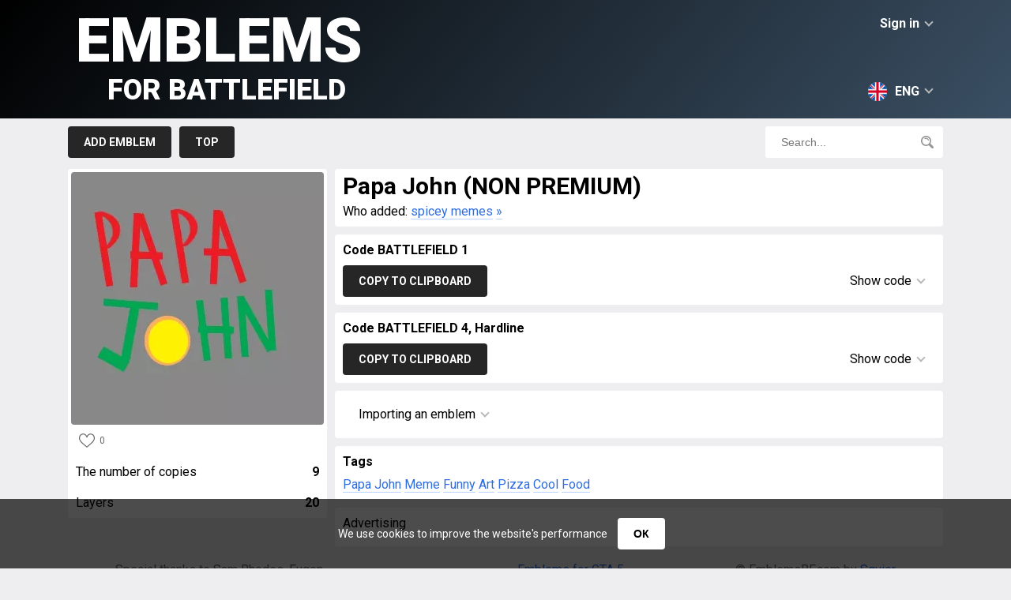

--- FILE ---
content_type: text/html; charset=UTF-8
request_url: https://en.emblemsbf.com/emblem-73765.html
body_size: 9104
content:
<!doctype html>
<html class="no-js" lang="en">
	<head>
		<meta charset="utf-8" />
		<title>Papa John (NON PREMIUM) &raquo; Emblems for Battlefield 6, Battlefield 1, Battlefield 4, Battlefield Hardline, Battlefield 5, Battlefield V, Battlefield 2042</title>
		<meta name="description" content="">
		<link rel="canonical" href="https://en.emblemsbf.com/emblem-73765.html" />
		<link rel="alternate" hreflang="en" href="https://en.emblemsbf.com/emblem-73765.html" />
		<link rel="alternate" hreflang="ru" href="https://ru.emblemsbf.com/emblem-73765.html" />
		<link rel="alternate" hreflang="de" href="https://de.emblemsbf.com/emblem-73765.html" />
		<link rel="alternate" hreflang="fr" href="https://fr.emblemsbf.com/emblem-73765.html" />
		<link rel="alternate" hreflang="pt" href="https://pt.emblemsbf.com/emblem-73765.html" />
		<link rel="alternate" hreflang="zh" href="https://zh.emblemsbf.com/emblem-73765.html" />
		<meta name="viewport" content="width=device-width, initial-scale=1">
		
		<!-- ускоряем установку соединения -->
		<link rel="preconnect" href="https://fonts.googleapis.com">
		<link rel="preconnect" href="https://fonts.gstatic.com" crossorigin>

		<!-- предварительно скачиваем CSS (не применяем сразу) -->
		<link rel="preload" href="https://fonts.googleapis.com/css2?family=Roboto:wght@400;700;900&display=swap" as="style">

		<!-- отложенное применение стилей (не блокирует рендер) -->
		<link href="https://fonts.googleapis.com/css2?family=Roboto:wght@400;700;900&display=swap" rel="stylesheet" media="print" onload="this.media='all'">

		<!-- fallback для отключённого JS -->
		<noscript>
		  <link href="https://fonts.googleapis.com/css2?family=Roboto:wght@400;700;900&display=swap" rel="stylesheet">
		</noscript>


		<link rel="preload" href="//emblemsbf.com/style/css/main-v.0.0.10.css" as="style">
		<link rel="stylesheet" href="//emblemsbf.com/style/css/main-v.0.0.10.css">
		
		

		<script>
			var link='//en.emblemsbf.com/';
			var domain="emblemsbf.com";
			var images_type='webp';
		</script>

		<script defer src="https://cdnjs.cloudflare.com/ajax/libs/jquery/3.6.0/jquery.min.js"></script>
		<script defer src="//emblemsbf.com/style/js/jquery-cookie-v1.4.1.min.js"></script>
        
		<script defer src="//emblemsbf.com/style/js/main-v0.0.10.js"></script>
		<meta name="yandex-verification" content="83f9f7840c1935b1" />
		<!-- Global site tag (gtag.js) - Google Analytics -->
        <script async src="https://www.googletagmanager.com/gtag/js?id=UA-144541380-1"></script>
        <script>
          window.dataLayer = window.dataLayer || [];
          function gtag(){dataLayer.push(arguments);}
          gtag('js', new Date());

          gtag('config', 'UA-144541380-1');
        </script>


       


        <script async src="https://securepubads.g.doubleclick.net/tag/js/gpt.js"></script>
<script>
    window.googletag = window.googletag || {
        cmd: []
    };
    googletag.cmd.push(function() {
    var anchor = googletag.sizeMapping().
    addSize([992, 0], [[728, 90]]). //desktop
    addSize([768, 0], [[728, 90]]). //tablet
    addSize([320, 0], [[320, 50], [320, 100]]). //mobile
        build();
    var top = googletag.sizeMapping().
    addSize([992, 0], [[728, 90], [970, 250]]). //desktop
    addSize([768, 0], [[728, 90]]). //tablet
    addSize([320, 0], [[320, 100], [300, 250]]). //mobile
        build();
    var feed = googletag.sizeMapping().
    addSize([992, 0], [[728, 90]]). //desktop
    addSize([768, 0], [[728, 90]]). //tablet
    addSize([320, 0], [[320, 50], [320, 100]]). //mobile
        build();
    var content = googletag.sizeMapping().
    addSize([992, 0], [[728, 90]]). //desktop
    addSize([768, 0], [[728, 90]]). //tablet
    addSize([320, 0], [[320, 100], [300, 250]]). //mobile
        build();

var anchordiv = googletag.defineSlot('/22916808756/emblemsbf.com/anchor', [[320, 100], [320, 50], [728, 90]], 'div-gpt-ad-1684235260863-0').defineSizeMapping(anchor).addService(googletag.pubads());
var topdiv = googletag.defineSlot('/22916808756/emblemsbf.com/Top', [[320, 100], [970, 250], [300, 250], [728, 90]], 'div-gpt-ad-1684232467474-0').defineSizeMapping(top).addService(googletag.pubads());
var feeddiv = googletag.defineSlot('/22916808756/emblemsbf.com/Feed', [[320, 50], [728, 90], [320, 100]], 'div-gpt-ad-1684232594758-0').defineSizeMapping(feed).addService(googletag.pubads());
var contentdiv = googletag.defineSlot('/22916808756/emblemsbf.com/content', [[320, 100], [728, 90], [300, 250]], 'div-gpt-ad-1684232712422-0').defineSizeMapping(content).addService(googletag.pubads());
var content1div = googletag.defineSlot('/22916808756/emblemsbf.com/Content_300x250', [300, 250], 'div-gpt-ad-1684232847579-0').defineSizeMapping(content).addService(googletag.pubads());
var content2div = googletag.defineSlot('/22916808756/emblemsbf.com/Content_300x250_2', [300, 250], 'div-gpt-ad-1684233022924-0').defineSizeMapping(content).addService(googletag.pubads());
googletag.pubads().setCentering(true); 
googletag.pubads().collapseEmptyDivs(); 
googletag.enableServices();
    });
</script>

        <script>
        window.googletag = window.googletag || {
        cmd: []
    };
    var interstitialSlot;
    googletag.cmd.push(function() {
        // Define a web interstitial ad slot.
        interstitialSlot = googletag.defineOutOfPageSlot(
            '/22916808756/emblemsbf.com/Interstitial', 
            googletag.enums.OutOfPageFormat.INTERSTITIAL);
        // Slot returns null if the page or device does not support interstitials.
        if (interstitialSlot) {
            interstitialSlot.addService(googletag.pubads());
        }
        googletag.pubads().enableSingleRequest();
        googletag.pubads().collapseEmptyDivs();
        googletag.pubads().setCentering(true);
        googletag.enableServices();
        googletag.display(interstitialSlot);
    });
        </script>
        
     
	</head>
<body>
<div id="cookie-popup" class="cookie-popup">
  <p>
    We use cookies to improve the website's performance
    <button id="cookie-accept">ОК</button>
  </p>
</div>
<div id="header">
	<div id="header_row">
		<div id="login">Sign in<span class="down"></span></div>
<div id="login_block">
<div class="header">Sign in<span class="top"></span></div>
<div id="socials"><a href="https://oauth.vk.com/authorize?client_id=7149757&display=page&redirect_uri=https://emblemsbf.com/ajax/vk.php&scope=friends&response_type=code&v=5.92" rel="nofollow"><svg viewBox="0 0 32 32"><path fill="#005974" d="M27.54 18.405c1.062 1.037 2.182 2.012 3.135 3.153.42.507.818 1.03 1.123 1.618.432.837.04 1.757-.71 1.807l-4.661-.002c-1.203.1-2.162-.384-2.968-1.206-.646-.658-1.244-1.358-1.864-2.037-.255-.278-.52-.54-.84-.746-.635-.413-1.188-.287-1.552.377-.37.675-.454 1.423-.49 2.175-.05 1.098-.382 1.387-1.485 1.437-2.356.11-4.593-.246-6.67-1.434-1.832-1.048-3.253-2.528-4.49-4.203C3.663 16.083 1.819 12.5.163 8.814c-.373-.83-.1-1.275.815-1.291 1.521-.03 3.042-.027 4.564-.002.619.009 1.028.364 1.266.948.823 2.023 1.83 3.948 3.094 5.732.336.475.68.95 1.168 1.284.54.37.952.248 1.207-.355.161-.381.232-.793.268-1.202.12-1.407.137-2.811-.075-4.214-.13-.875-.622-1.441-1.496-1.607-.445-.084-.379-.25-.163-.504.375-.439.727-.712 1.43-.712h5.268c.83.164 1.014.536 1.127 1.37l.005 5.853c-.01.323.161 1.282.743 1.496.466.152.773-.22 1.053-.516 1.26-1.339 2.161-2.92 2.966-4.56.357-.72.663-1.468.96-2.215.221-.555.567-.828 1.192-.816l5.07.005c.151 0 .303.002.449.027.854.146 1.088.513.824 1.348-.415 1.309-1.224 2.4-2.015 3.496-.846 1.17-1.75 2.3-2.59 3.477-.77 1.075-.708 1.617.249 2.55z"/></svg></a><a href="https://accounts.google.com/o/oauth2/v2/auth?response_type=code&redirect_uri=https://emblemsbf.com/ajax/google.php&client_id=17131283155-qp0b1361er1qkvjcgj8d6hateql55ct3.apps.googleusercontent.com&scope=https://www.googleapis.com/auth/userinfo.email+https://www.googleapis.com/auth/userinfo.profile" rel="nofollow"><svg viewBox="0 0 32 32"><path d="M7.092 19.338l-1.114 4.158-4.071.086A15.928 15.928 0 0 1 0 16c0-2.653.645-5.155 1.789-7.358l3.625.664 1.588 3.603A9.51 9.51 0 0 0 6.49 16c0 1.175.213 2.3.603 3.338z" fill="#e2c749"/><path d="M31.72 13.011c.184.968.28 1.967.28 2.989 0 1.146-.12 2.263-.35 3.34a15.997 15.997 0 0 1-5.633 9.137h-.001l-4.565-.233-.646-4.034a9.536 9.536 0 0 0 4.102-4.87h-8.555v-6.329H31.72z" fill="#005974"/><path d="M26.016 28.477A15.932 15.932 0 0 1 16 32c-6.093 0-11.39-3.406-14.093-8.418l5.185-4.244A9.513 9.513 0 0 0 16 25.511a9.46 9.46 0 0 0 4.804-1.3z" fill="#57a863"/><path d="M26.213 3.683l-5.184 4.244A9.458 9.458 0 0 0 16 6.489c-4.17 0-7.714 2.685-8.998 6.42L1.79 8.642h-.001C4.452 3.508 9.816 0 16 0c3.882 0 7.442 1.383 10.213 3.683z" fill="#ff5565"/></svg></a>
	</div></div><div id="langs"><svg xmlns="http://www.w3.org/2000/svg" viewBox="0 0 512 512"><circle cx="256" cy="256" r="256" fill="#f0f0f0"/><g fill="#0052b4"><path d="M52.92 100.142c-20.109 26.163-35.272 56.318-44.101 89.077h133.178L52.92 100.142zM503.181 189.219c-8.829-32.758-23.993-62.913-44.101-89.076l-89.075 89.076h133.176zM8.819 322.784c8.83 32.758 23.993 62.913 44.101 89.075l89.074-89.075H8.819zM411.858 52.921c-26.163-20.109-56.317-35.272-89.076-44.102v133.177l89.076-89.075zM100.142 459.079c26.163 20.109 56.318 35.272 89.076 44.102V370.005l-89.076 89.074zM189.217 8.819c-32.758 8.83-62.913 23.993-89.075 44.101l89.075 89.075V8.819zM322.783 503.181c32.758-8.83 62.913-23.993 89.075-44.101l-89.075-89.075v133.176zM370.005 322.784l89.075 89.076c20.108-26.162 35.272-56.318 44.101-89.076H370.005z"/></g><g fill="#d80027"><path d="M509.833 222.609H289.392V2.167A258.556 258.556 0 00256 0c-11.319 0-22.461.744-33.391 2.167v220.441H2.167A258.556 258.556 0 000 256c0 11.319.744 22.461 2.167 33.391h220.441v220.442a258.35 258.35 0 0066.783 0V289.392h220.442A258.533 258.533 0 00512 256c0-11.317-.744-22.461-2.167-33.391z"/><path d="M322.783 322.784L437.019 437.02a256.636 256.636 0 0015.048-16.435l-97.802-97.802h-31.482v.001zM189.217 322.784h-.002L74.98 437.019a256.636 256.636 0 0016.435 15.048l97.802-97.804v-31.479zM189.217 189.219v-.002L74.981 74.98a256.636 256.636 0 00-15.048 16.435l97.803 97.803h31.481zM322.783 189.219L437.02 74.981a256.328 256.328 0 00-16.435-15.047l-97.802 97.803v31.482z"/></g></svg>ENG<span class="down"></span></div><div id="langs_block"><div class="header"><svg xmlns="http://www.w3.org/2000/svg" viewBox="0 0 512 512"><circle cx="256" cy="256" r="256" fill="#f0f0f0"/><g fill="#0052b4"><path d="M52.92 100.142c-20.109 26.163-35.272 56.318-44.101 89.077h133.178L52.92 100.142zM503.181 189.219c-8.829-32.758-23.993-62.913-44.101-89.076l-89.075 89.076h133.176zM8.819 322.784c8.83 32.758 23.993 62.913 44.101 89.075l89.074-89.075H8.819zM411.858 52.921c-26.163-20.109-56.317-35.272-89.076-44.102v133.177l89.076-89.075zM100.142 459.079c26.163 20.109 56.318 35.272 89.076 44.102V370.005l-89.076 89.074zM189.217 8.819c-32.758 8.83-62.913 23.993-89.075 44.101l89.075 89.075V8.819zM322.783 503.181c32.758-8.83 62.913-23.993 89.075-44.101l-89.075-89.075v133.176zM370.005 322.784l89.075 89.076c20.108-26.162 35.272-56.318 44.101-89.076H370.005z"/></g><g fill="#d80027"><path d="M509.833 222.609H289.392V2.167A258.556 258.556 0 00256 0c-11.319 0-22.461.744-33.391 2.167v220.441H2.167A258.556 258.556 0 000 256c0 11.319.744 22.461 2.167 33.391h220.441v220.442a258.35 258.35 0 0066.783 0V289.392h220.442A258.533 258.533 0 00512 256c0-11.317-.744-22.461-2.167-33.391z"/><path d="M322.783 322.784L437.019 437.02a256.636 256.636 0 0015.048-16.435l-97.802-97.802h-31.482v.001zM189.217 322.784h-.002L74.98 437.019a256.636 256.636 0 0016.435 15.048l97.802-97.804v-31.479zM189.217 189.219v-.002L74.981 74.98a256.636 256.636 0 00-15.048 16.435l97.803 97.803h31.481zM322.783 189.219L437.02 74.981a256.328 256.328 0 00-16.435-15.047l-97.802 97.803v31.482z"/></g></svg>ENG<span class="top"></span></div><div lang="de"><svg xmlns="http://www.w3.org/2000/svg" viewBox="0 0 512 512"><path d="M15.923 345.043C52.094 442.527 145.929 512 256 512s203.906-69.473 240.077-166.957L256 322.783l-240.077 22.26z" fill="#ffda44"/><path d="M256 0C145.929 0 52.094 69.472 15.923 166.957L256 189.217l240.077-22.261C459.906 69.472 366.071 0 256 0z"/><path d="M15.923 166.957C5.633 194.69 0 224.686 0 256s5.633 61.31 15.923 89.043h480.155C506.368 317.31 512 287.314 512 256s-5.632-61.31-15.923-89.043H15.923z" fill="#d80027"/></svg>DEU</div><div lang="fr"><svg xmlns="http://www.w3.org/2000/svg" viewBox="0 0 512 512"><circle cx="256" cy="256" r="256" fill="#f0f0f0"/><path d="M512 256c0-110.071-69.472-203.906-166.957-240.077v480.155C442.528 459.906 512 366.071 512 256z" fill="#d80027"/><path d="M0 256c0 110.071 69.473 203.906 166.957 240.077V15.923C69.473 52.094 0 145.929 0 256z" fill="#0052b4"/></svg>FRA</div><div lang="ru"><svg xmlns="http://www.w3.org/2000/svg" viewBox="0 0 512 512"><circle cx="256" cy="256" r="256" fill="#f0f0f0"/><path d="M496.077 345.043C506.368 317.31 512 287.314 512 256s-5.632-61.31-15.923-89.043H15.923C5.633 194.69 0 224.686 0 256s5.633 61.31 15.923 89.043L256 367.304l240.077-22.261z" fill="#0052b4"/><path d="M256 512c110.071 0 203.906-69.472 240.077-166.957H15.923C52.094 442.528 145.929 512 256 512z" fill="#d80027"/></svg>RUS</div><div lang="zh"><svg xmlns="http://www.w3.org/2000/svg" viewBox="-49 141 512 512"><style>.st1{fill:#ffda44}</style><circle cx="207" cy="397" r="256" fill="#d80027"/><path class="st1" d="M91.1 296.8l22.1 68h71.5l-57.8 42.1 22.1 68-57.9-42-57.9 42 22.2-68-57.9-42.1H69zM254.5 537.5l-16.9-20.8-25 9.7 14.5-22.5-16.9-20.9 25.9 6.9 14.6-22.5 1.4 26.8 26 6.9-25.1 9.6zM288.1 476.5l8-25.6-21.9-15.5 26.8-.4 7.9-25.6 8.7 25.4 26.8-.3-21.5 16 8.6 25.4-21.9-15.5zM333.4 328.9L321.6 353l19.2 18.7-26.5-3.8-11.8 24-4.6-26.4-26.6-3.8 23.8-12.5-4.6-26.5 19.2 18.7zM255.2 255.9l-2 26.7 24.9 10.1-26.1 6.4-1.9 26.8-14.1-22.8-26.1 6.4 17.3-20.5-14.2-22.7 24.9 10.1z"/></svg>CHN</div><div lang="pt"><svg xmlns="http://www.w3.org/2000/svg" viewBox="0 0 512 512"><circle cx="256" cy="256" r="256" fill="#6da544"/><path fill="#ffda44" d="M256 100.174L467.478 256 256 411.826 44.522 256z"/><circle cx="256" cy="256" r="89.043" fill="#f0f0f0"/><g fill="#0052b4"><path d="M211.478 250.435c-15.484 0-30.427 2.355-44.493 6.725.623 48.64 40.227 87.884 89.015 87.884 30.168 0 56.812-15.017 72.919-37.968-27.557-34.497-69.958-56.641-117.441-56.641zM343.393 273.06a89.45 89.45 0 001.651-17.06c0-49.178-39.866-89.043-89.043-89.043-36.694 0-68.194 22.201-81.826 53.899a183.693 183.693 0 0137.305-3.812c51.717-.001 98.503 21.497 131.913 56.016z"/></g></svg>BRA</div></div>
		<a href="//en.emblemsbf.com/" id="logo">Emblems<span>for Battlefield</span></a>
	</div>
</div>

<div id="menu">
	<div id="menu_row">
		<div id="menu_buttons">
			<a href="//en.emblemsbf.com/add.html">Add emblem</a>

			<a href="//en.emblemsbf.com/top.html">Top</a>
			<!--<a href="//en.emblemsbf.com/orders.html">Orders</a>-->
			<!--<a href="//en.emblemsbf.com/faq.html">F.A.Q.</a>-->
		</div>
		<div id="search_block">
			<input type="text" placeholder="Search..."><svg xmlns="http://www.w3.org/2000/svg" viewBox="0 0 512 512"><path d="M207.654.004c-53.2 0-106.402 20.25-146.904 60.752-81 81.002-81.001 212.804 0 293.806 68.72 68.72 170.926 79.125 250.734 31.25 0 0 5.768-3.44 10.635 1.428 26.443 26.441 105.772 105.772 105.772 105.772 21.095 21.097 50.595 26.118 69.304 7.406l3.223-3.219c18.709-18.712 13.685-48.21-7.412-69.306L387.012 321.898c-4.645-4.64-1.205-10.41-1.205-10.41 47.876-79.81 37.468-182.013-31.252-250.732-40.501-40.501-93.7-60.752-146.9-60.752zm-.002 54.223c39.31 0 78.62 14.963 108.547 44.888 59.853 59.853 59.855 157.238.002 217.09-59.854 59.85-157.239 59.85-217.092 0-59.853-59.852-59.853-157.239 0-217.09 29.926-29.926 69.234-44.889 108.543-44.888zm-9.406 28.92c-17.533-.008-35.344 3.42-52.48 10.671-10.904 4.615-16.006 17.196-11.391 28.102 4.617 10.906 17.194 16.004 28.104 11.39 46.766-19.789 100.919 2.16 120.707 48.926 3.462 8.18 11.401 13.094 19.755 13.094 2.786 0 5.618-.548 8.348-1.701 10.904-4.615 16.006-17.196 11.39-28.102-21.754-51.41-71.835-82.357-124.433-82.38z"/></svg>
		</div>
	</div>
</div><div id="page"><div id="emblem_left" emblem="73765"><div id="emblem_image"><img loading="lazy" src="//en.emblemsbf.com/img/73765.webp"></div><div><div class="likes"><svg xmlns="http://www.w3.org/2000/svg" viewBox="0 0 512 512"><path d="M474.644 74.27C449.391 45.616 414.358 29.836 376 29.836c-53.948 0-88.103 32.22-107.255 59.25-4.969 7.014-9.196 14.047-12.745 20.665-3.549-6.618-7.775-13.651-12.745-20.665-19.152-27.03-53.307-59.25-107.255-59.25-38.358 0-73.391 15.781-98.645 44.435C13.267 101.605 0 138.213 0 177.351c0 42.603 16.633 82.228 52.345 124.7 31.917 37.96 77.834 77.088 131.005 122.397 19.813 16.884 40.302 34.344 62.115 53.429l.655.574c2.828 2.476 6.354 3.713 9.88 3.713s7.052-1.238 9.88-3.713l.655-.574c21.813-19.085 42.302-36.544 62.118-53.431 53.168-45.306 99.085-84.434 131.002-122.395C495.367 259.578 512 219.954 512 177.351c0-39.138-13.267-75.746-37.356-103.081zM309.193 401.614c-17.08 14.554-34.658 29.533-53.193 45.646-18.534-16.111-36.113-31.091-53.196-45.648C98.745 312.939 30 254.358 30 177.351c0-31.83 10.605-61.394 29.862-83.245C79.34 72.007 106.379 59.836 136 59.836c41.129 0 67.716 25.338 82.776 46.594 13.509 19.064 20.558 38.282 22.962 45.659a15 15 0 0028.524 0c2.404-7.377 9.453-26.595 22.962-45.66 15.06-21.255 41.647-46.593 82.776-46.593 29.621 0 56.66 12.171 76.137 34.27C471.395 115.957 482 145.521 482 177.351c0 77.007-68.745 135.588-172.807 224.263z"/></svg>0</div></div><div class="emblem_info copyes">The number of copies<span>9</span></div><div class="emblem_info">Layers<span>20</span></div></div><div id="emblem_right">
			<div class="block"><div><h1>Papa John (NON PREMIUM)</h1></div><div id="emblem_autor">Who added: <a href="//en.emblemsbf.com/user/49704">spicey memes</a> <a href="https://plus.google.com/u/0/110138764589265173293/" target="_blank">&raquo;</a></div></div>

			<div class="block"><div class="header">Code BATTLEFIELD 1</div><div id="code_block"><div id="copy_button" date="codes" lang="Copied">Copy to clipboard</div><div id="code_show">Show code<span class="down"></span></div><div id="code_info"><textarea name="codes" id="codes" onclick="this.select();">var request=new XMLHttpRequest;request.open("POST","https://companion-api.battlefield.com/jsonrpc/web/api?Emblems.newPrivateEmblem",!0),request.onreadystatechange=function(){if(request.readyState==XMLHttpRequest.DONE){var e=JSON.parse(request.responseText);e.result?window.location.href=window.location.href.replace("/new","/edit/")+e.result.slot:alert("Error")}},request.setRequestHeader("Content-Type","application/json;charset=UTF-8"),request.setRequestHeader("X-GatewaySession",localStorage.gatewaySessionId),data={jsonrpc:"2.0",method:"Emblems.newPrivateEmblem",params:{data:'[{"asset":"Stroke","left":41.536910543893626,"top":98.79703850104443,"angle":350.86815428813236,"width":9.79892624226716,"height":94.24987310238978,"opacity":1,"fill":"#ED1C24","flipX":false,"flipY":false,"selectable":false},{"asset":"StrokeBent","left":48.145400498457754,"top":72.32324573685199,"angle":167.30053254939156,"width":29.251087037969537,"height":48.0184055805204,"opacity":1,"fill":"#ED1C24","flipX":false,"flipY":false,"selectable":false},{"asset":"Stroke","left":81.5371799587026,"top":99.42204271065081,"angle":2.8796499359544896,"width":9.79892624226716,"height":94.24987310238978,"opacity":1,"fill":"#ED1C24","flipX":false,"flipY":false,"selectable":false},{"asset":"Stroke","left":103.41232729492626,"top":98.79703850104441,"angle":340.9799141203892,"width":9.79892624226716,"height":94.24987310238978,"opacity":1,"fill":"#ED1C24","flipX":false,"flipY":false,"selectable":false},{"asset":"Stroke","left":95.56740296606183,"top":106.37841417659135,"angle":271.67554438420683,"width":9.79892624226716,"height":41.44457435065929,"opacity":1,"fill":"#ED1C24","flipX":false,"flipY":false,"selectable":false},{"asset":"Stroke","left":137.78755882327772,"top":94.4220090337997,"angle":350.86815428813236,"width":9.79892624226716,"height":94.24987310238978,"opacity":1,"fill":"#ED1C24","flipX":false,"flipY":false,"selectable":false},{"asset":"StrokeBent","left":145.64605719705463,"top":69.82322889842642,"angle":167.30053254939156,"width":29.251087037969537,"height":48.0184055805204,"opacity":1,"fill":"#ED1C24","flipX":false,"flipY":false,"selectable":false},{"asset":"Stroke","left":182.78786191493782,"top":95.67201745301247,"angle":2.8796499359544896,"width":9.79892624226716,"height":94.24987310238978,"opacity":1,"fill":"#ED1C24","flipX":false,"flipY":false,"selectable":false},{"asset":"Stroke","left":203.4130008319487,"top":95.04701324340608,"angle":340.9799141203892,"width":9.79892624226716,"height":94.24987310238978,"opacity":1,"fill":"#ED1C24","flipX":false,"flipY":false,"selectable":false},{"asset":"Stroke","left":189.31803440702035,"top":102.00338470934662,"angle":271.67554438420683,"width":9.79892624226716,"height":41.44457435065929,"opacity":1,"fill":"#ED1C24","flipX":false,"flipY":false,"selectable":false},{"asset":"Stroke","left":76.46963591004571,"top":168.11204139490067,"angle":274.62138440952555,"width":9.79892624226716,"height":69.38443140206275,"opacity":1,"fill":"#00A651","flipX":false,"flipY":false,"selectable":true},{"asset":"Circle","left":122.543293631904,"top":213.52317277648575,"angle":0,"width":58.16378325958869,"height":63.7052878523423,"opacity":1,"fill":"#FBAF5C","flipX":false,"flipY":false,"selectable":true},{"asset":"Stroke","left":167.8452903762092,"top":200.58301704022904,"angle":352.4640258431439,"width":9.79892624226716,"height":77.0088224811849,"opacity":1,"fill":"#00A651","flipX":false,"flipY":false,"selectable":true},{"asset":"Stroke","left":197.22048822770952,"top":198.08300020180346,"angle":355.77535300180756,"width":9.79892624226716,"height":77.0088224811849,"opacity":1,"fill":"#00A651","flipX":false,"flipY":false,"selectable":true},{"asset":"Stroke","left":183.9589756574657,"top":199.56666992499729,"angle":271.67554438420683,"width":9.79892624226716,"height":45.72838950635294,"opacity":1,"fill":"#00A651","flipX":false,"flipY":false,"selectable":true},{"asset":"Stroke","left":217.8456271447204,"top":196.2079875729843,"angle":355.6835227616102,"width":9.79892624226716,"height":77.0088224811849,"opacity":1,"fill":"#00A651","flipX":false,"flipY":false,"selectable":true},{"asset":"Stroke","left":234.09573659448657,"top":193.08296652495235,"angle":330.5481220948798,"width":9.79892624226716,"height":77.0088224811849,"opacity":1,"fill":"#00A651","flipX":false,"flipY":false,"selectable":true},{"asset":"Stroke","left":252.84586288267826,"top":188.0829328481012,"angle":355.9380950098611,"width":9.79892624226716,"height":77.0088224811849,"opacity":1,"fill":"#00A651","flipX":false,"flipY":false,"selectable":true},{"asset":"Number7","left":70.67339269600767,"top":208.54462899328112,"angle":29.63580002335379,"width":38.086059628285604,"height":81.86844060295125,"opacity":1,"fill":"#00A651","flipX":false,"flipY":true,"selectable":true},{"asset":"Circle","left":123.53927367987315,"top":214.61404396978298,"angle":0,"width":50.411516566365115,"height":55.21443059507271,"opacity":1,"fill":"#FFF200","flipX":false,"flipY":false,"selectable":true}]'},id:"00000000-0000-0000-0000-000000000000"},request.send(JSON.stringify(data));</textarea></div></div></div>

			<div class="block"><div class="header">Code BATTLEFIELD 4, Hardline</div><div id="code_block2"><div id="copy_button2" date="codes2" lang="Copied">Copy to clipboard</div><div id="code_show2">Show code<span class="down"></span></div><div id="code_info2"><textarea name="codes2" id="codes2" onclick="this.select();">emblem.emblem.load({"objects":[{"asset":"Stroke","left":41.536910543893626,"top":98.79703850104443,"angle":350.86815428813236,"width":9.79892624226716,"height":94.24987310238978,"opacity":1,"fill":"#ED1C24","flipX":false,"flipY":false,"selectable":false},{"asset":"StrokeBent","left":48.145400498457754,"top":72.32324573685199,"angle":167.30053254939156,"width":29.251087037969537,"height":48.0184055805204,"opacity":1,"fill":"#ED1C24","flipX":false,"flipY":false,"selectable":false},{"asset":"Stroke","left":81.5371799587026,"top":99.42204271065081,"angle":2.8796499359544896,"width":9.79892624226716,"height":94.24987310238978,"opacity":1,"fill":"#ED1C24","flipX":false,"flipY":false,"selectable":false},{"asset":"Stroke","left":103.41232729492626,"top":98.79703850104441,"angle":340.9799141203892,"width":9.79892624226716,"height":94.24987310238978,"opacity":1,"fill":"#ED1C24","flipX":false,"flipY":false,"selectable":false},{"asset":"Stroke","left":95.56740296606183,"top":106.37841417659135,"angle":271.67554438420683,"width":9.79892624226716,"height":41.44457435065929,"opacity":1,"fill":"#ED1C24","flipX":false,"flipY":false,"selectable":false},{"asset":"Stroke","left":137.78755882327772,"top":94.4220090337997,"angle":350.86815428813236,"width":9.79892624226716,"height":94.24987310238978,"opacity":1,"fill":"#ED1C24","flipX":false,"flipY":false,"selectable":false},{"asset":"StrokeBent","left":145.64605719705463,"top":69.82322889842642,"angle":167.30053254939156,"width":29.251087037969537,"height":48.0184055805204,"opacity":1,"fill":"#ED1C24","flipX":false,"flipY":false,"selectable":false},{"asset":"Stroke","left":182.78786191493782,"top":95.67201745301247,"angle":2.8796499359544896,"width":9.79892624226716,"height":94.24987310238978,"opacity":1,"fill":"#ED1C24","flipX":false,"flipY":false,"selectable":false},{"asset":"Stroke","left":203.4130008319487,"top":95.04701324340608,"angle":340.9799141203892,"width":9.79892624226716,"height":94.24987310238978,"opacity":1,"fill":"#ED1C24","flipX":false,"flipY":false,"selectable":false},{"asset":"Stroke","left":189.31803440702035,"top":102.00338470934662,"angle":271.67554438420683,"width":9.79892624226716,"height":41.44457435065929,"opacity":1,"fill":"#ED1C24","flipX":false,"flipY":false,"selectable":false},{"asset":"Stroke","left":76.46963591004571,"top":168.11204139490067,"angle":274.62138440952555,"width":9.79892624226716,"height":69.38443140206275,"opacity":1,"fill":"#00A651","flipX":false,"flipY":false,"selectable":true},{"asset":"Circle","left":122.543293631904,"top":213.52317277648575,"angle":0,"width":58.16378325958869,"height":63.7052878523423,"opacity":1,"fill":"#FBAF5C","flipX":false,"flipY":false,"selectable":true},{"asset":"Stroke","left":167.8452903762092,"top":200.58301704022904,"angle":352.4640258431439,"width":9.79892624226716,"height":77.0088224811849,"opacity":1,"fill":"#00A651","flipX":false,"flipY":false,"selectable":true},{"asset":"Stroke","left":197.22048822770952,"top":198.08300020180346,"angle":355.77535300180756,"width":9.79892624226716,"height":77.0088224811849,"opacity":1,"fill":"#00A651","flipX":false,"flipY":false,"selectable":true},{"asset":"Stroke","left":183.9589756574657,"top":199.56666992499729,"angle":271.67554438420683,"width":9.79892624226716,"height":45.72838950635294,"opacity":1,"fill":"#00A651","flipX":false,"flipY":false,"selectable":true},{"asset":"Stroke","left":217.8456271447204,"top":196.2079875729843,"angle":355.6835227616102,"width":9.79892624226716,"height":77.0088224811849,"opacity":1,"fill":"#00A651","flipX":false,"flipY":false,"selectable":true},{"asset":"Stroke","left":234.09573659448657,"top":193.08296652495235,"angle":330.5481220948798,"width":9.79892624226716,"height":77.0088224811849,"opacity":1,"fill":"#00A651","flipX":false,"flipY":false,"selectable":true},{"asset":"Stroke","left":252.84586288267826,"top":188.0829328481012,"angle":355.9380950098611,"width":9.79892624226716,"height":77.0088224811849,"opacity":1,"fill":"#00A651","flipX":false,"flipY":false,"selectable":true},{"asset":"Number7","left":70.67339269600767,"top":208.54462899328112,"angle":29.63580002335379,"width":38.086059628285604,"height":81.86844060295125,"opacity":1,"fill":"#00A651","flipX":false,"flipY":true,"selectable":true},{"asset":"Circle","left":123.53927367987315,"top":214.61404396978298,"angle":0,"width":50.411516566365115,"height":55.21443059507271,"opacity":1,"fill":"#FFF200","flipX":false,"flipY":false,"selectable":true}]});</textarea></div></div></div>

			<div class="block"><div id="code_instruction">Importing an emblem<span class="down"></div><div id="instruction_hide"><div><iframe width="560" height="315" src="https://www.youtube.com/embed/t_orWVaHnNM" frameborder="0" allowfullscreen></iframe></div><div><ol>
    <li>Log in to <a href="http://battlelog.battlefield.com/bf4/">BF Battlelog</a>.</li>
    <li>Visit the <a href="http://battlelog.battlefield.com/bf4/emblem/edit/personal">Customize emblem page</a>.</li>
    <li>Click the "+ ADD" button to create a new blank emblem.</li>
    <li>Open the browser console (Ctrl-Shift-J for Chrome, Ctrl-Shift-K for Firefox, Ctrl-Shift-I for Opera, F12 for IE).</li>
    <li>Paste the code below into the console and press Enter, making sure you get everything from the <b>emblem.emblem.load</b> to the ending semi-colon. (You will get the emblem loaded with all its layers)</li>
    <li>Close the console.</li>
    <li>Click the "SAVE & USE" button in the top right corner.</li>
</ol></div></div></div><div class="block"><div class="header">Tags</div><div id="tags"><a href="//en.emblemsbf.com/find/Papa John">Papa John</a> <a href="//en.emblemsbf.com/find/Meme">Meme</a> <a href="//en.emblemsbf.com/find/Funny">Funny</a> <a href="//en.emblemsbf.com/find/Art">Art</a> <a href="//en.emblemsbf.com/find/Pizza">Pizza</a> <a href="//en.emblemsbf.com/find/Cool">Cool</a> <a href="//en.emblemsbf.com/find/Food">Food</a></div></div><div class="block"><div style="margin-bottom:10px;text-align:left;">Advertising</div>
<div style='text-align: center;'>
<!-- /22916808756/emblemsbf.com/Content_300x250 -->
<div id='div-gpt-ad-1684232847579-0' style='min-width: 300px; min-height: 250px;'>
  <script>
    googletag.cmd.push(function() { googletag.display('div-gpt-ad-1684232847579-0'); });
  </script>
</div>
<!-- /22916808756/emblemsbf.com/Content_300x250_2 -->
<div id='div-gpt-ad-1684233022924-0' style='min-width: 300px; min-height: 250px;'>
  <script>
    googletag.cmd.push(function() { googletag.display('div-gpt-ad-1684233022924-0'); });
  </script>
</div>
</div></div></div>	<div id="footer">
		<div class="block">Special thanks to Sam Rhodes, Eugen Genrich, Kevin Chou, Tino Reschke, [nBk] carlit05</div>
		<div class="block right"><a href="https://gtalogo.com/" target="_blank">Emblems for GTA 5</a></div>
		<div class="block right">© EmblemsBF.com by <a href="mailto:squier13@gmail.com">Squier</a></div>
	</div>
	<!-- Yandex.Metrika counter -->
<script type="text/javascript" >
   (function(m,e,t,r,i,k,a){m[i]=m[i]||function(){(m[i].a=m[i].a||[]).push(arguments)};
   m[i].l=1*new Date();
   for (var j = 0; j < document.scripts.length; j++) {if (document.scripts[j].src === r) { return; }}
   k=e.createElement(t),a=e.getElementsByTagName(t)[0],k.async=1,k.src=r,a.parentNode.insertBefore(k,a)})
   (window, document, "script", "https://mc.yandex.ru/metrika/tag.js", "ym");

   ym(75699136, "init", {
        clickmap:true,
        trackLinks:true,
        accurateTrackBounce:true
   });
</script>
<noscript><div><img src="https://mc.yandex.ru/watch/75699136" style="position:absolute; left:-9999px;" alt="" /></div></noscript>
<!-- /Yandex.Metrika counter -->
	</body>
</html>

--- FILE ---
content_type: text/html; charset=utf-8
request_url: https://www.google.com/recaptcha/api2/aframe
body_size: 264
content:
<!DOCTYPE HTML><html><head><meta http-equiv="content-type" content="text/html; charset=UTF-8"></head><body><script nonce="l7oWIwW-srydSp1Ls3vcMw">/** Anti-fraud and anti-abuse applications only. See google.com/recaptcha */ try{var clients={'sodar':'https://pagead2.googlesyndication.com/pagead/sodar?'};window.addEventListener("message",function(a){try{if(a.source===window.parent){var b=JSON.parse(a.data);var c=clients[b['id']];if(c){var d=document.createElement('img');d.src=c+b['params']+'&rc='+(localStorage.getItem("rc::a")?sessionStorage.getItem("rc::b"):"");window.document.body.appendChild(d);sessionStorage.setItem("rc::e",parseInt(sessionStorage.getItem("rc::e")||0)+1);localStorage.setItem("rc::h",'1770107819684');}}}catch(b){}});window.parent.postMessage("_grecaptcha_ready", "*");}catch(b){}</script></body></html>

--- FILE ---
content_type: application/javascript; charset=utf-8
request_url: https://fundingchoicesmessages.google.com/f/AGSKWxUXmhuChYSx_mnbK2Y-Fddyax4c25zTxJoBqDNjJV4FwdKiIyQekz94MhjqRpmF1-0BiUC2VRWkSlPqdFVzr23_G3MMZRjjcMji1-lKBoZRCw3RKVMEnYS9tB6zBGh4f-0zFtPQG5OPrM0BDMAuUd01KP0Vjf35Z3N8oJg7qL0fvXm1BhPv4J98UZz8/_/pgrightsideads./adv-scroll._ad&zone=/adtopleft._745_60.
body_size: -1283
content:
window['5871a000-4463-4342-b74c-a470a5097e18'] = true;